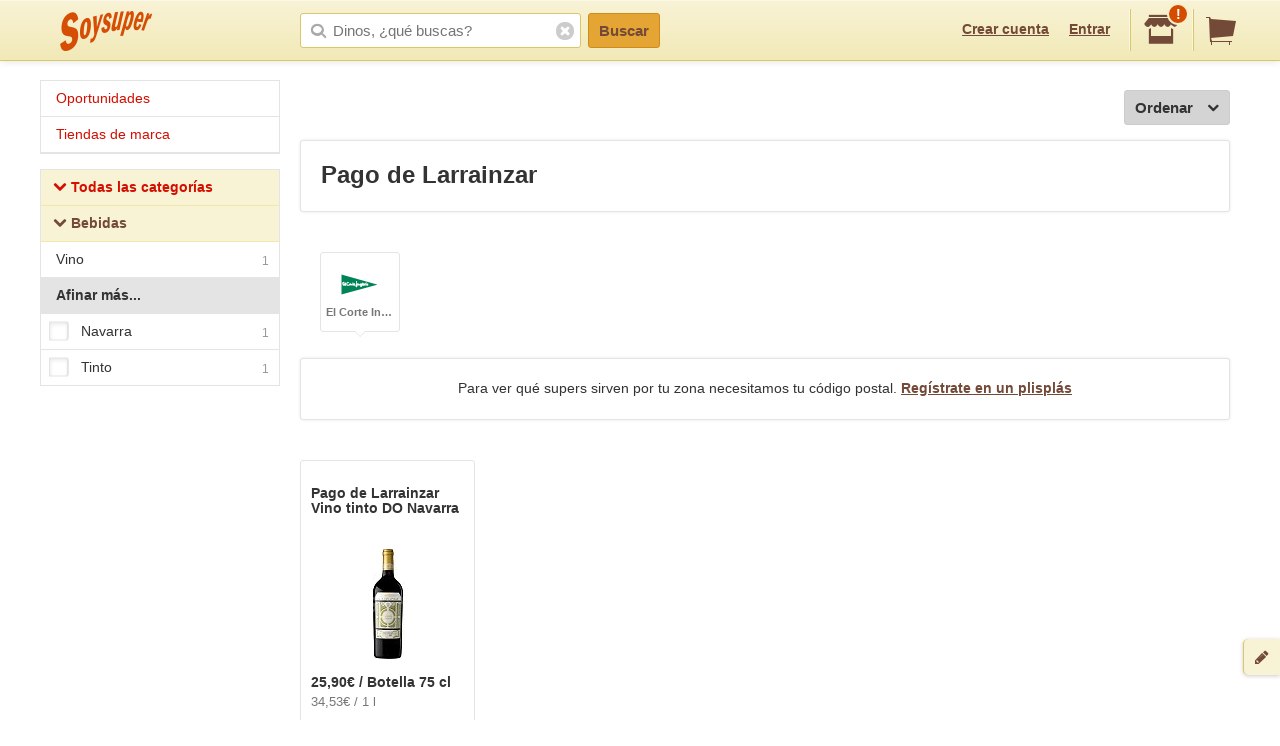

--- FILE ---
content_type: text/html;charset=UTF-8
request_url: https://soysuper.com/marca/pago-de-larrainzar
body_size: 5987
content:
<!DOCTYPE html>
<!--[if IEMobile 7 ]>   <html class="no-js iem7" lang="es"> <![endif]-->
<!--[if IE]>            <html class="no-js ie" lang="es"> <![endif]-->
<!--[if (gt IEMobile 7)|!(IEMobile)|!IE]><!--> <html class="no-js" lang="es"> <!--<![endif]-->
<head>
  <meta charset="utf-8">
  <title>Productos y precios Pago de Larrainzar - Soysuper</title>
  <meta content="Productos y precios Pago de Larrainzar en los supermercados online de España:   ..." name="description">
<meta content="noindex" name="robots">
<meta name="twitter:card" content="summary" />
<meta name="twitter:site" content="@soysuper" />
<meta content="website" property="og:type">
<meta content="http://soysuper.com/marca/pago-de-larrainzar" property="og:url">
<meta content="Soysuper" property="og:site_name">
<meta content="http://soysuper.com/assets/img/logo-card.png" property="og:image">
<meta content="Productos y precios Pago de Larrainzar - Soysuper" property="og:title">
<meta content="Productos y precios Pago de Larrainzar en los supermercados online de España:   ..." property="og:description">
<meta name="HandheldFriendly" content="True">
<meta name="MobileOptimized" content="320">
<meta name="viewport" content="width=device-width, initial-scale=1.0, maximum-scale=1.0, user-scalable=0">

  <link href="http://soysuper.com/marca/pago-de-larrainzar" rel="canonical">
  <link rel="apple-touch-icon" sizes="180x180" href="/apple-touch-icon.png">
  <link rel="icon" type="image/png" sizes="32x32" href="/favicon-32x32.png">
  <link rel="icon" type="image/png" sizes="16x16" href="/favicon-16x16.png">
  <link rel="manifest" href="/manifest.json">
  <link rel="mask-icon" href="/safari-pinned-tab.svg" color="#da532c">
  <meta name="theme-color" content="#ffffff">
  <script src="/assets/js/libs/sentry.min.js"></script>
  <script>
    Sentry.init({ dsn: "https://a111fea955c34961b8323edc7a8786c3@ouch.soysuper.com/2", ignoreErrors: [/Blocked a frame with origin/], environment: "production" });
  </script>
  <!--[if IEMobile]>  <meta http-equiv="cleartype" content="on"><![endif]-->
  
  <!-- soysuper:css -->
  <link rel="stylesheet" href="/soysuper-e4cc8323a5.css">
  <!-- endsoysuper -->
  
  <script src="/assets/js/libs/modernizr.js"></script>
  <!--[if lt IE 9]>
  <script src="/assets/js/libs/respond.min.js"></script>
  <![endif]-->
  <script async src="https://www.googletagmanager.com/gtag/js?id=G-L6BZTQNJC1"></script>
<script>
  window.dataLayer = window.dataLayer || [];
  function gtag(){dataLayer.push(arguments);}
  gtag('js', new Date());

  gtag('config', 'G-L6BZTQNJC1');
</script>

  <script type="text/javascript">
  (function(i,s,o,g,r,a,m){i['GoogleAnalyticsObject']=r;i[r]=i[r]||function(){
  (i[r].q=i[r].q||[]).push(arguments)},i[r].l=1*new Date();a=s.createElement(o),
  m=s.getElementsByTagName(o)[0];a.async=1;a.src=g;m.parentNode.insertBefore(a,m)
  })(window,document,'script','//www.google-analytics.com/analytics.js','ga');

  ga('create', 'UA-35112596-1', 'auto');
  ga('require', 'displayfeatures');
  ga('send', 'pageview');
</script>

  <script>
!function(f,b,e,v,n,t,s){if(f.fbq)return;n=f.fbq=function(){n.callMethod?
n.callMethod.apply(n,arguments):n.queue.push(arguments)};if(!f._fbq)f._fbq=n;
n.push=n;n.loaded=!0;n.version='2.0';n.queue=[];t=b.createElement(e);t.async=!0;
t.src=v;s=b.getElementsByTagName(e)[0];s.parentNode.insertBefore(t,s)}(window,
document,'script','//connect.facebook.net/en_US/fbevents.js');

fbq('init', '1504322173218276');
fbq('track', "PageView");
</script>

</head>

<body class="">
  <section id="viewport">
    <section id="sidearea">
      <nav>
        <ul>
          <li>
            <a href="/">
              Inicio
            </a>
          </li>
          <li>
            <a href="/oportunidades">
              Oportunidades
</a>          </li>
          <li>
            <a href="/marca">
              Tiendas de marca
</a>          </li>
          <li>
            <a href="/signup">
              Regístrate
            </a>
          </li>
          <li>
            <a href="/signin">
              Entrar
            </a>
          </li>
        </ul>
      </nav>
      <span class="logo"></span>
    </section>
    <section id="page" class="two-cols">
      <header id="header" role="banner">
        <div class="wrapper">
          
          <p class="logo hidden-t" itemscope itemtype="http://schema.org/Organization">
            <meta itemprop="url" content="https://soysuper.com">
            <a href="/" title="Soysuper, tu supermercado online">
              <meta itemprop="name" content="Soysuper">
              <img src="/assets/img/logo-app@2x.png" alt="Tu supermercado online" itemprop="logo">
            </a>
          </p>
          <nav id="mainnav" class="clearfix " role="navigation">
            <p class="sidebar alignleft hidden-d">
              <a href="#" id="showsidearea"><i class="i-fss-lg-leftarrow"></i><i class="i-ss-logo-app-sm">Preferencias</i></a>
            </p>
            <ul class="alignright">
              <li class="signup hidden-t">
                <a href="/signup" id="signup" rel="nofollow">Crear cuenta</a>
              </li>
              <li class="signup hidden-t">
                <a href="/signin" id="login" rel="nofollow">Entrar</a>
              </li>
              <li class="categories hidden-d"><a href="/c"><i class="i-ss-nav-categories">Categorías</i></a></li>
              <li class="search hidden-t visible-m"><a href="/search" id="search"><i class="i-ss-nav-search">Buscar</i></a></li>
              <li class="super">
                <a href="#zipcode-popover" data-superpop="popover" data-dismissable="1" rel="nofollow">
                  <i class="i-fss-shop"></i>
                  <span class="badge">!</span>
                </a>
              </li>
              <li class="cart">
                <a href="/" rel="nofollow" class="clearfix">
                  <i class="i-fss-cart"></i>
                </a>
              </li>
            </ul>
            <section id="searchbox" class="searchbox clearfix">
              <form action="/search" method="get" accept-charset="utf-8">
                <input type="text" class="text typeahead" name="q" autocomplete="off" value="" placeholder="Dinos, ¿qué buscas?">
                <i class="i-fss-search"></i>
                <button type="submit" class="btn btn-primary">Buscar</button>
                <section class="autocomplete"></section>
                <i class="i-fss-close-01"></i>
              </form>
            </section>
          </nav>
        </div>
      </header>
      <div id="container">
        
        <section class="wrapper clearfix">
          
          <section id="contentwrapper" class="clearfix">
            <section id="content" class="clearfix">
              
<section id="main" role="main">
  <section id="subheader" class="totalresults clearfix">
    <p class="alignright actions hidden-d">
      <a href="#leftcolumn" class="btn btn-default btn-icontoleft filters" data-superpop="popover">
        ¿Muchos?
      </a>
    </p>
  </section>
  <section class="actions actions--order sectionpadded clearfix alone">
    <a href="#products-sorting-popover" data-superpop="popover" class="btn btn-default btn-icontoright btn-pickdown droppable alignright">
      Ordenar
      <i class="i-fss-lg-downarrow"></i>
    </a>
  </section>

  <section class="display display--seo" style="display: block;">
  <h1>Pago de Larrainzar</h1>
</section>


  <div class="boxedlist-wrapper">
  <div class="over-boxedlist">
    <ul class="boxedlist clearfix">
      <li>
        <a rel="nofollow" href="/marca/pago-de-larrainzar?page=1&amp;supermarket=corteingles">
          <i class="i-ss-super-corteingles-sm" title="El Corte Inglés">%= l($super)</i>
          <strong>
            El Corte Inglés
          </strong>
        </a>
      </li>
    </ul>
  </div>
</div>
<section class="display">
  <p>
    Para ver qué supers sirven por tu zona necesitamos tu código postal. <a href="/signup?after_signup=/marca/pago-de-larrainzar" title="Regístrate">Regístrate en un plisplás</a>
  </p>
</section>


  <ul class="basiclist productlist grid clearfix">
        <li data-pid="5ac3a6a6722d6a792e16a0d7" itemscope itemtype="http://schema.org/Product">
      <p class="clearfix">
        <meta itemprop="url" content="http://soysuper.com/p/vino-tinto-2009-d-o-navarra-botella-75-cl-pago-de-larrainzar-2009-d">
        <a class="name" href="/p/vino-tinto-2009-d-o-navarra-botella-75-cl-pago-de-larrainzar-2009-d" title="Precio de Vino tinto DO Navarra Botella 75 cl Pago de Larrainzar">
          <span class="brand" itemprop="brand" itemscope itemtype="http://schema.org/Brand">
            <meta itemprop="name" content="Pago de Larrainzar">
            Pago de Larrainzar
          </span>
          <span class="productname" itemprop="name">Vino tinto DO Navarra</span>
</a>          <span class="img">
            <img alt="Vino tinto DO Navarra Botella 75 cl Pago de Larrainzar" itemprop="image" src="https://a0.soysuper.com/4846b8f0336944a46bc636790ec0c2e0.110.110.0.min.wmark.702a1114.jpg">
          </span>
        <span class="details coupon-container" itemprop="offers" itemscope itemtype="http://schema.org/Offer">
          <meta itemprop="price" content="25.9">
          <meta itemprop="priceCurrency" content="EUR">
          <span class="price">25,90€  / Botella 75 cl</span>
          <span class="unitprice">
              34,53€ / 1 l
          </span>
        </span>
      </p>
      <div class="actions adding">
        <div class="additem">
          <a class="btn btn-primary newproduct btn-block" data-brand="Pago de Larrainzar" data-name="Vino tinto DO Navarra" data-product_id="5ac3a6a6722d6a792e16a0d7" data-qty="1" data-variant="Botella 75 cl" href="/cart/items" rel="nofollow">
            Añadir
</a>        </div>
      </div>
    </li>

  
  <script type="application/json" id="pids-for-cashback">
  {"pids":["5ac3a6a6722d6a792e16a0d7"]}
  </script>

  </ul>
  <span class="loading" style="display: none;"></span>
  



</section>

            </section>
          </section>
            <aside id="leftcolumn">
  <section class="product-nav">
    <div class="hidden-t">
      <h3 class="opportunities">
        <a href="/oportunidades">
        Oportunidades
</a>      </h3>
      <h3 class="opportunities">
        <a href="/marca">
        Tiendas de marca
</a>      </h3>
    </div>
  </section>
  <section class="product-nav">
    <div class="hidden-t">
      <h3 class="all">
          <a href="/c" title="Todas las categorías">
            <i class="i-fss-lg-downarrow"></i>
            Todas las categorías
</a>      </h3>
          <h3>
            <a href="/marca/pago-de-larrainzar?category=bebidas" rel="nofollow" title="Bebidas">
              <i class="i-fss-lg-downarrow"></i>
              Bebidas
</a>          </h3>
          <ul>
            <li>
              <a href="/marca/pago-de-larrainzar?category=bebidas%2Fvino" rel="nofollow" title="Vino">
              Vino<span class="number">1</span>
</a>            </li>
          </ul>
    </div>
    <section class="filters popover-inner">
        <section class="filter hidden-d" data-desktop="expand" data-mobile="collapse" data-tablet="collapse">
          <h3>
            <strong>
              Categorías
            </strong>
          </h3>
          <section class="selectoralike">
            <ul>
              <li class="deselected">
                <a class="checkbox" href="/marca/pago-de-larrainzar?category=bebidas%2Fvino" rel="nofollow">
                  <i class="i-ss-checkbox"></i>
                  Vino
                  <span class="number">
                    1
                  </span>
                </a>
              </li>
            </ul>
          </section>
        </section>
        <section class="filter" data-mobile="collapse" data-desktop="expand" data-tablet="collapse">
          <h3>
            <strong>
              Afinar más...
            </strong>
          </h3>
          <section class="selectoralike">
            <ul>
              <li class="deselected">
                <a class="checkbox" href="/marca/pago-de-larrainzar?tags=navarra&amp;page=1#products" rel="nofollow">
                  <i  class="i-ss-checkbox"></i>
                  Navarra <span class="number">1</span>
                </a>
              </li>
              <li class="deselected">
                <a class="checkbox" href="/marca/pago-de-larrainzar?tags=tinto&amp;page=1#products" rel="nofollow">
                  <i  class="i-ss-checkbox"></i>
                  Tinto <span class="number">1</span>
                </a>
              </li>
            </ul>
          </section>
        </section>
    </section>
  </section>
</aside>


          
        </section>

        <footer id="footer" class="site-footer">

          <div class="visible-desktop site-footer__row">

            <div class="site-footer__inner clearfix">

              <div class="site-footer__benefits">
                <h4>Tu súper online, fácil fácil.</h4>
                <p>Soysuper, un agregador de supermercados para ayudarte a hacer la compra online.</p>
                <ul>
                  <li class="step1">Escoge tu súper favorito y haz tu cesta.</li>
                  <li class="step2">Compara precios, ofertas y plazos de entrega.</li>
                  <li class="step3">Y el súper que elijas te llevará la compra a casa.</li>
                </ul>
              </div>

              <div class="site-footer__links">

                <ul class="list-inline site-footer__social">
                  <li><a href="https://twitter.com/soysuper"><i class="i-fss-twitter"></i></a></li>
                  <li><a href="http://facebook.com/holasoysuper"><i class="i-fss-facebook"></i></a></li>
                  <li><a href="https://vimeo.com/soysuper"><i class="i-fss-vimeo"></i></a></li>
                  <li><a href="http://blog.soysuper.com"><i class="i-fss-rss-two"></i></a></li>
                  <li><a href="http://www.linkedin.com/company/soysuper"><i class="i-fss-linkedin"></i></a></li>
                  <li><a href="http://www.youtube.com/watch?v=WosrUnjb2UQ"><i class="i-fss-youtube-play"></i></a></li>
                </ul>

                <div class="site-footer__docs">
                  <h4>La mandanga</h4>
                  <ul>
                    <li><a href="/about/us">Sobre Soysuper</a></li>
                    <li><a href="#feedback" data-superpop="modal">Contáctanos</a></li>
                    <li><a href="/about/press">Sala de prensa</a></li>
                    <li><a href="https://solutions.soysuper.com">Marcas: cómo aumentar tus ventas</a></li>
                    <li><a href="/about/jobs">Trabaja con nosotros</a></li>
                    <li><a href="/about/legal">Aviso legal</a></li>
                    <li><a href="/about/preguntas-frecuentes" data-bypass>Preguntas frecuentes</a></li>
                  </ul>
                </div>

              </div>

            </div>

          </div>

          <div class="site-footer__row">

            <div class="site-footer__inner clearfix">

              <div class="site-footer__apps">
                <i class="i-ss-example-mobiles visible-desktop"></i>
                <p>
                  Consigue la app de Soysuper:
                  <br>
                  para escanear productos y dictar tu lista de la compra.
                </p>
                <ul class="list-inline site-footer__apps__stores">
                  <li>
                    <a href="https://play.google.com/store/apps/details?id=com.soysuper.soysuper&hl=es" data-bypass>
                      <i class="i-ss-google-play"></i>
                    </a>
                  </li>
                  <li>
                    <a href="https://itunes.apple.com/es/app/soysuper-comparador-supermercados/id985951382?mt=8" data-bypass>
                      <i class="i-ss-app-store"></i>
                    </a>
                  </li>
                </ul>
              </div>

              <div class="hidden-desktop list-inline site-footer__docs">
                <ul>
                  <li><a href="/about/us">Sobre Soysuper</a></li>
                  <li><a href="#feedback" data-superpop="modal">Contáctanos</a></li>
                  <li><a href="/about/legal">Aviso legal</a></li>
                  <li><a href="https://solutions.soysuper.com">Marcas: cómo aumentar tus ventas</a></li>
                </ul>
              </div>

            </div>

          </div>

        </footer>

      </div>
    </section>
  </section>
  <div id="settings" class="popover logged-popover">
    <ul>
      <li><a href="/me/cashback" data-dismiss="popover">Tu cashback</a></li>
      <li><a href="/me/carts" data-dismiss="popover">Tus cestas</a></li>
      <li><a href="/me" data-dismiss="popover">Tus datos básicos</a></li>
      <li><a href="/me/edit/notifications" data-dismiss="popover">Tus notificaciones</a></li>
      <li><a href="/me/edit/supermarket" data-dismiss="popover">Supers en tu zona</a></li>
      <li><a href="/signout" data-dismiss="popover">Salir</a></li>
    </ul>
  </div>
  <div id="zipcode-popover" class="postalcode-popover" style="display:none;">
    <section class="postalcode-popover">
      <section class="body">
        <div class="coco">
          <i class="i-ss-postal-coco-01"></i>
          <p>
            Con tu código postal podremos indicarte los supers que tienes en tu zona
          </p>
        </div>
        <section class="formbasic">
          <form action="get_app" method="get" accept-charset="utf-8" class="clearfix">
            <input class="text half" type="text" name="zipcode" value="" placeholder="Tu código postal">
            <button type="submit" class="btn btn-primary btn-block">Plis, plas</button>
          </form>
        </section>
      </section> <!-- .popover-body -->
      <section class="footer">
        <p class="register">
          <a href="/signup">
            Regístrate y podrás hasta guardar la lista!
          </a>
        </p>
      </section>
    </section> <!-- .postalcode-popover -->
  </div>
  <div id="tellus">
    <a href="#feedback" data-superpop="modal" class="feedback">
      <i class="i-fss-pencil"></i>
      <span class="title">Feedback</span>
      <span class="desc">¿Algún problema o sugerencia?</span>
    </a>
  </div>
  <section class="feedback-modal" id="feedback" style="display: none;">
    <h4>Cuéntanos. ¿De qué se trata?</h4>
    <p class="feedback-desc">
      ¿Hay algo que falla? ¿Alguna idea quizás? ¿Nos quieres invitar a algo? :)<br>Cuéntanos de qué se trata. <span class="hidden-t">Ten por seguro que leemos todos y cada uno de los mensajes que recibimos por aquí.</span>
    </p>
    <section class="formbasic">
      <form action="/feedback" method="post" accept-charset="utf-8" novalidate>
        <fieldset>
          <p>
            <input class="text" type="email" name="email" placeholder="Tu email">
            <span class="icon"></span>
          </p>
          <p>
            <textarea class="text" name="text"></textarea>
          </p>
        </fieldset>
        <p class="success" style="display:none;">
          <span>Gracias, gracias y gracias.</span>&nbsp;
          <a href="#feedback" data-dismiss="modal">Armar rampas y cerrar cross-check</a>
        </p>
        <p class="actions clearfix">
          <button type="submit" class="btn btn-primary alignright" data-alt="Enviando..."> ¡Booomba! </button>
        </p>
      </form>
    </section>
  </section>
  <div id="products-sorting-popover" class="list-popover" style="display: none;">
  <ul class="popover-inner optionslist">
    <li>
      <a class="name" href="/marca/pago-de-larrainzar?sort=value%3Aasc" rel="nofollow">Precio total: Más barato primero</a>
    </li>
    <li>
      <a class="name" href="/marca/pago-de-larrainzar?sort=value%3Adesc" rel="nofollow">Precio total: Más caro primero</a>
    </li>
    <li>
      <a class="name" href="/marca/pago-de-larrainzar?sort=unit%3Aasc" rel="nofollow">Unidad: Más barato primero</a>
    </li>
    <li>
      <a class="name" href="/marca/pago-de-larrainzar?sort=unit%3Adesc" rel="nofollow">Unidad: Más caro primero</a>
    </li>
    <li>
      <a class="name" href="/marca/pago-de-larrainzar?sort=popularity%3Adesc" rel="nofollow">Más populares primero</a>
    </li>
    <li>
      <a class="name" href="/marca/pago-de-larrainzar?sort=name%3Aasc" rel="nofollow">Nombre: A-Z</a>
    </li>
    <li>
      <a class="name" href="/marca/pago-de-larrainzar?sort=name%3Adesc" rel="nofollow">Nombre: Z-A</a>
    </li>
    <li>
      <a class="name" href="/marca/pago-de-larrainzar?sort=brand%3Aasc" rel="nofollow">Marca: A-Z</a>
    </li>
    <li>
      <a class="name" href="/marca/pago-de-larrainzar?sort=brand%3Adesc" rel="nofollow">Marca: Z-A</a>
    </li>
  </ul>
</div>

  
  <!-- soysuper:js -->
  <script src="/web-f4be679840.js"></script>
  <!-- endsoysuper -->
  
  
      <script type="application/json" id="visibility">
  {"brand":{"name":"pagodelarrainzar"},"ctx":"brand","nrid":"598B-C0CB2360-F567-11F0-A85F-D15286971CEF","rid":"C0C4FEB8-F567-11F0-A85F-D15286971CEF"}
  </script>

    <script src="https://v.soysuper.com/javascripts/vizz.min.js"></script>
    <script type="text/javascript">
    /* <![CDATA[ */
    var google_conversion_id = 984479996;
    var google_custom_params = { ecomm_pagetype: 'page' };
    var google_remarketing_only = true;
    /* ]]> */
  </script>
  <script type="text/javascript" src="https://www.googleadservices.com/pagead/conversion.js"></script>
  <noscript>
    <div style="display:inline;">
      <img height="1" width="1" style="border-style:none;" alt="" src="https://googleads.g.doubleclick.net/pagead/viewthroughconversion/984479996/?value=0&amp;guid=ON&amp;script=0"/>
    </div>
  </noscript>

</body>
</html>
